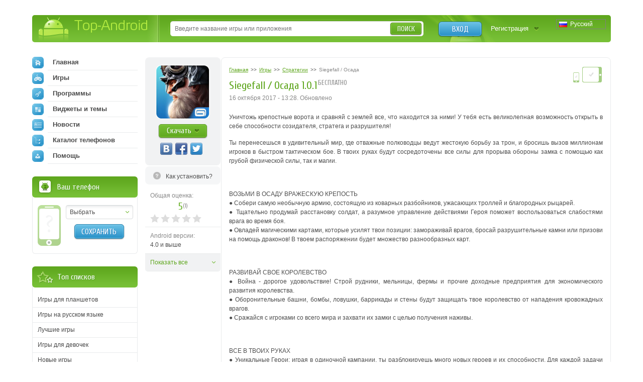

--- FILE ---
content_type: text/html; charset=utf-8
request_url: https://top-android.org/games/8134-siegefall-osada/
body_size: 11593
content:












<!DOCTYPE HTML PUBLIC "-//W3C//DTD HTML 4.01 Transitional//EN" "https://www.w3.org/TR/html4/loose.dtd">
<html>
<head>
  <title>Siegefall / Осада 1.0.1 на андроид скачать</title>
  <!-- HREF links for internationalization -->
  
      <link rel="alternate" hreflang="ru" href="https://top-android.org/games/8134-siegefall-osada/" />
  
      <link rel="alternate" hreflang="en" href="https://top-android.app/games/8134-siegefall-osada/" />
  
      <link rel="alternate" hreflang="de" href="https://top-android.de/games/8134-siegefall-osada/" />
  
      <link rel="alternate" hreflang="es" href="https://top-android.es/games/8134-siegefall-osada/" />
  
      <link rel="alternate" hreflang="id" href="https://top-android.id/games/8134-siegefall-osada/" />
  
      <link rel="alternate" hreflang="zh-hans" href="https://top-android.cn/games/8134-siegefall-osada/" />
  
  <!-- END of HREF links for internationalization -->
  
      <link rel="canonical" href="https://top-android.org/games/8134-siegefall-osada/"/>
  
  
  
  



  <link rel="shortcut icon" href="/favicon.ico" type="image/x-icon"/>
  
    
        <link href="/static/css/site/styles.css" rel="stylesheet" type="text/css" />
	
    
  

<meta name="pushsdk" content="2ecfb7684c8b9a9500f49af49a7f2efe">
<meta name="pushsdk" content="a50f2d28046e61b38d112000f855f843">
<meta name="uffiliates" content="uffiliates">
<script src="/static/js/libs/lazysizes.min.js" async=""></script>




</head>
<body>

<div class="wrapp">
    <!--HEADER-->
    <div id="header" class="bradius">
    	<div class="dright">
        	<!--LOGO-->
        	<div class="dleft">
            	<a href="/" class="hiden logo" title="Скачать бесплатно apk файлы на андроид">
                Top-Android
              </a>
       		</div>
            <!--/LOGO-->
            
                <!--LANGUAGES-->
                

<div class="language-selection">
    
        
            <span class="lang_dropdown" style="background: url('/static/img/languages/ru.png') no-repeat 5px">
                Русский
            </span>
        
    
        
    
        
    
        
    
        
    
        
    
    <ul class="reset languages">
        
            
        
            
                <li class="change-language">
                    <a href="https://top-android.app/games/8134-siegefall-osada/">
                        <span class="change_lang" style="background: url('/static/img/languages/en.png') no-repeat 5px">
                            English
                        </span>
                    </a>
                </li>
            
        
            
                <li class="change-language">
                    <a href="https://top-android.de/games/8134-siegefall-osada/">
                        <span class="change_lang" style="background: url('/static/img/languages/de.png') no-repeat 5px">
                            Deutsch
                        </span>
                    </a>
                </li>
            
        
            
                <li class="change-language">
                    <a href="https://top-android.es/games/8134-siegefall-osada/">
                        <span class="change_lang" style="background: url('/static/img/languages/es.png') no-repeat 5px">
                            español
                        </span>
                    </a>
                </li>
            
        
            
                <li class="change-language">
                    <a href="https://top-android.id/games/8134-siegefall-osada/">
                        <span class="change_lang" style="background: url('/static/img/languages/id.png') no-repeat 5px">
                            Bahasa Indonesia
                        </span>
                    </a>
                </li>
            
        
            
                <li class="change-language">
                    <a href="https://top-android.cn/games/8134-siegefall-osada/">
                        <span class="change_lang" style="background: url('/static/img/languages/zh-hans.png') no-repeat 5px">
                            简体中文
                        </span>
                    </a>
                </li>
            
        
    </ul>
</div>
                <!--/LANGUAGES-->
            <!--LOGIN-->
            <div class="lbox">
                    
                    <a href="/user/login/" class="tlog btnblue">Вход</a>
                    <a href="/user/register/" class="treg">Регистрация</a>
                    
            </div>
            <!--/LOGIN-->
            
            <!--SEARCH-->
            <div class="sbox"><div class="sbl">
                <form action="/search/" id="search-form">
                    <input type="text" x-webkit-speech name="q" id="q" class="sinput" autocomplete="off" 
                        value=""
                     placeholder="Введите название игры или приложения" />
                    <input type="hidden" id="quicksearch-id" />
					<button type="submit" class="sbtn btngreen">Поиск</button>
				</form>
            </div></div>
            <!--/SEARCH-->
            
        </div>
    </div>
    <!--/HEADER-->
    <!--CONTENT-->
	<div id="contain">
    	<div class="rline ">
    		<div class="lcol wwide">
                <div class="mline">
        		    <div class="mside">
                        





<div class="app-full" itemscope itemtype="https://schema.org/MobileApplication">
  <div class="info-lside">
    <div class="app-left-grey" align="center">
      <div class="app-ful-img">
        
          <img src="/media/cache/46/21/4621e293e7ad40bb3834320048e27360.png" alt="Siegefall / Осада" itemprop="image">
        
      </div>
      <div class="app-l-down"><a href="#" onclick="$('html, body').animate({ scrollTop: $('#download-link').offset().top }, 800); return false"
                                 class="btngreen"><b>Скачать</b></a></div>
      <div class="vk-like-wrap">
        <!-- соц. кнопки от share42-->
			<div class="share42init"></div>
		
        
      </div>
    </div>

    
      <span class="toinstall-help">
        <a href="/faq/kak_ustanavlivat_prilozgheniya.html" target="_blank">
          <b>Как установить?</b>
        </a>
      </span>
    
<!--top-android.org - fullstory_after_small_dl_button-->
  
    <ul class="reset">
        
        
        <li id="user-count-title">
          <div class="colorgrey">Общая оценка:</div>
          <div class="text-rating" itemprop="aggregateRating" itemscope itemtype="https://schema.org/AggregateRating">
            <span class="textrate cuprum"><span itemprop="ratingValue" class="rating-val">5</span><span class="votes" title="Проголосовавших: 1">(<span itemprop="reviewCount" class="rating-users">1</span>)</span></span>
            <meta itemprop="worstRating" content="1">
          	<meta itemprop="bestRating" content="5">
          </div>
            <div id="user_rating" class="rating-container"></div>
        </li>

      

      <li><span class="colorgrey">Android версии:</span><br/>4.0 и выше <meta itemprop="operatingSystem" content="Android"></li>

      

      
      <li class="hiden-li"><span class="colorgrey">Категория:</span><br/>
      	<meta itemprop="applicationCategory" content="Игры"/>
        <a href="/games/"  itemprop="applicationCategory">
          Игры
        </a>
          »
        <meta itemprop="applicationSubCategory" content=" Стратегии"/>
        <a href="/games/strategii/" itemprop="applicationSubCategory">
          Стратегии
          </a>
      </li>

      <li class="hiden-li"><span class="colorgrey">Разработчик:</span><br/>Gameloft</li>
      <li class="hiden-li"><span class="colorgrey">Языки:</span><br/>
          
            Русский
          
      </li>
    <li class="hiden-li"><span class="colorgrey">Размер:</span><br/>26,3 MБ</li>
    <li class="hiden-li"><span class="colorgrey">Просмотры:</span><br/>3375</li>
      
      <li class="features-show-hide">
          <a href="#">Показать все</a>
      </li>
      
    </ul>
    <div itemscope itemprop="offers" itemtype="https://schema.org/Offer">
      <meta itemprop="price" content="0.00"/>
      <meta itemprop="priceCurrency" content="RUB" />
    </div>
  </div>
  <div class="info-rside">
    
    <div class="devmark2 rcol">
        <img src="/static//img/phone.png" height="20.8" width="14.4"
          title="Игра работает на смартфонах
                 " class="tiptop" />

        
          <img src="/static//img/tab.png"
            title="Игра работает на планшетах
                   " class="tiptop" />
        
    </div>
    <div class="app-haed">
        
            

<ol class="breadcrumbs" itemscope itemtype="https://schema.org/BreadcrumbList">
  <li itemprop="itemListElement" itemscope
      itemtype="https://schema.org/ListItem">
    <a itemprop="item" href="/">
        <span itemprop="name">Главная</span></a>
    <meta itemprop="position" content="1" />
  </li>
  >>
  <li itemprop="itemListElement" itemscope
      itemtype="https://schema.org/ListItem">
    <a itemprop="item" href="/games/">
      <span itemprop="name">Игры</span></a>
    <meta itemprop="position" content="2" />
  </li>
  >>
  <li itemprop="itemListElement" itemscope
      itemtype="https://schema.org/ListItem">
    <a itemprop="item" href="/games/strategii/">
      <span itemprop="name">Стратегии</span></a>
    <meta itemprop="position" content="3" />
  </li>
  >>
  <li itemprop="itemListElement" itemscope
      itemtype="https://schema.org/ListItem">
    <span class="colorgrey" itemprop="name">Siegefall / Осада</span>
    <meta itemprop="position" content="4" />
  </li>
</ol>
    	
        <div class="app-title"><b class="dtitle cuprum"><h1 itemprop="name">Siegefall / Осада 1.0.1</h1><span class="free-app tiptop cuprum" title="К приложению не требуется скачивать КЭШ">бесплатно</span></b></div>
      <div class="app-date">
          <time>
            

                
                    
                       16 октября 2017 - 13:28.
                       Обновлено
                    
                
                <meta itemprop='datePublished' content="2017-10-16T10:28:42Z">
            
               </time>
        
      </div>
    </div>
    
    
    
    
        <!--span class="appupd t-tip2" title="Добавлена версия:  (особенности через заяпутую)">Обн.<br /> <b>10</b><br /> октября</span-->
    
    
    <meta itemprop="description" content="">
    <div class="dcont text-static">
      <div class="file-desc" align="justify">
        <div>
        <p><span>Уничтожь крепостные ворота и сравняй с землей все, что находится за ними! У тебя есть великолепная возможность открыть в себе способности созидателя, стратега и разрушителя!</span></p>
<p><span><br/></span></p>
<p>Ты перенесешься в удивительный мир, где отважные полководцы ведут жестокую борьбу за трон, и бросишь вызов миллионам игроков в быстром тактическом бое. В твоих руках будут сосредоточены все силы для прорыва обороны замка с помощью как грубой физической силы, так и магии.</p>
<p> </p>
<p>ВОЗЬМИ В ОСАДУ ВРАЖЕСКУЮ КРЕПОСТЬ<br/>● Собери самую необычную армию, состоящую из коварных разбойников, ужасающих троллей и благородных рыцарей.<br/>● Тщательно продумай расстановку солдат, а разумное управление действиями Героя поможет воспользоваться слабостями врага во время боя.<br/>● Овладей магическими картами, которые усилят твои позиции: замораживай врагов, бросай разрушительные камни или призови на помощь драконов! В твоем распоряжении будет множество разнообразных карт.</p>
<p> </p>
<p>РАЗВИВАЙ СВОЕ КОРОЛЕВСТВО<br/>● Война - дорогое удовольствие! Строй рудники, мельницы, фермы и прочие доходные предприятия для экономического развития королевства.<br/>● Оборонительные башни, бомбы, ловушки, баррикады и стены будут защищать твое королевство от нападения кровожадных врагов.<br/>● Сражайся с игроками со всего мира и захвати их замки с целью получения наживы.</p>
<p> </p>
<p>ВСЕ В ТВОИХ РУКАХ<br/>● Уникальные Герои: играя в одиночной кампании, ты разблокируешь много новых героев и их способности. Для каждой задачи выбирай подходящего героя!<br/>● Ты станешь непосредственным участником эпических сражений и без труда распознаешь свои отряды и постройки во дворе замка благодаря превосходной стилизованной графике. Последнюю версию стратегии Siegefall / Осада на андроид скачать.</p>
        </div>
        
      </div>
    </div>
    

    

	

    
    <div class="app-fea">
      <span class="lcol colorgrey">Особенности: </span>
      
        <a href="" class="lcol">Online</a>
      
        <a href="" class="lcol">Мультиплеер</a>
      
        <a href="" class="lcol">Донат</a>
      
    </div>
    


    
    
    <div class="screen-slider">
      <div class="swiper-container">
        <div class="swiper-wrapper">
          
          <div class="swiper-slide"><a href="/media/screenshots/11_14_58_41_139478638_730116.jpg" class="thumbs" rel="screens"> <img itemprop="screenshot" src="/media/cache/45/79/45795e5ffc5453a0a7cdfcc48bfaafe7.jpg" width="145" height="104"> </a> </div>
          
          <div class="swiper-slide"><a href="/media/screenshots/11_14_58_41_365566742_7065322.jpg" class="thumbs" rel="screens"> <img itemprop="screenshot" src="/media/cache/0e/cc/0ecc563c5456fad041efa78f76aac31c.jpg" width="145" height="104"> </a> </div>
          
          <div class="swiper-slide"><a href="/media/screenshots/11_14_58_41_27341875_8983654.jpg" class="thumbs" rel="screens"> <img itemprop="screenshot" src="/media/cache/8b/c2/8bc2d627228cfa41d6bcdeccde526605.jpg" width="145" height="104"> </a> </div>
          
          <div class="swiper-slide"><a href="/media/screenshots/11_14_58_41_275179249_5285123.jpg" class="thumbs" rel="screens"> <img itemprop="screenshot" src="/media/cache/67/05/6705b159ea319b97a4849ab85980ce3e.jpg" width="145" height="104"> </a> </div>
          
          <div class="swiper-slide"><a href="/media/screenshots/11_14_58_41_50851070_1906050.jpg" class="thumbs" rel="screens"> <img itemprop="screenshot" src="/media/cache/6f/37/6f37a13d922421d9f857b79deadc3c92.jpg" width="145" height="104"> </a> </div>
          
        </div>
      </div>
      <div class="swiper-button-next2"></div>
      <div class="swiper-button-prev2"></div>
    </div>
    

	

	<!--top-android.org - fullstory_after_screenshots-->

	




  </div>
  <div class="clr"></div>
  

</div>


    
    

	



<a name="download" id="download-link"></a>
<div class="app-download">
    <div class="dtop">
  <div class="heading">
    <h2 class="dtitle cuprum">Скачать Siegefall / Осада на андроид</h2>
  </div>
    </div>

  
    


<div class="down-line" style="">
  <div class="dlline">
    
      <a href="/games/8134-siegefall-osada/download-filelocal-39466" class="onclick-download-ads app-btn cuprum" title="Скачать apk файл, размером 26,3 MБ" >
        <b class="btntext">Скачать</b>
        <span class="lcol">26,3 MБ</span>
        <span class="rcol">(apk)</span>
    
    </a>
    
  </div>
  <div class="drline">
    <ul class="reset lcol">
      <!-- <li>Добавили: <b>11 июля 2015</b></li> -->
      <li>Версия игры: <b>1.0.1</b></li>
      <li>Скачали: 2181</li>
    </ul>
    <ul class="reset rcol appdown-tags">
        
            <li><a href="javascript:void(0)" class="app-tag" rel="apptagdesc-39466-1">
              Полная
            </a>
            <div class="window4" id="apptagdesc-39466-1">
                <div class="popup">
                    <div class="heading">
                        <b class="dtitle cuprum">Описание типа</b>
                        <a href="#" class="popclose poplink-close5" title="Закрыть"><img src="/static/img/spacer.gif" alt="Закрыть"></a>
                    </div>
                    <div class="dcont3">
                        <p>Рекомендуем этот вариант.</p>
                    </div>
                </div>
            </div></li>
          
    </ul>
  </div>
  <div class="clr"></div>
  
  <div class="drl-b down-text" style="padding: 0"
  id="dshoint_internal39466">
    <div id="dt-2-internal39466" class="dt-2" onclick="addClassByClick('internal39466')">
    
      
        
          
            
                
                    Скачать стратегию Siegefall / Осада от Gameloft бесплатно …
                    
                        <span class="dshow" id="dshow-internal39466">Показать полностью ...</span>
                    
                
            
          
      
    
    </div>
    <div class="dt-1" id="dt-1-internal39466" style="display:none;">
        <div class="tor-full" id="tor-full39466">
            
            
                Скачать стратегию Siegefall / Осада от Gameloft бесплатно на андроид.
            
      </div>
    </div>
  </div>
  
  
</div>
<hr />

  

<!-- вывод внешних ссылок для не авторизированных   -->
</div>





















  

<div class="combox">

    
    <ul class="reset comtabs">
      <li class="tab tabsite active"><span>Комментарии <span>из сайта</span> </span></li>
    </ul>
    

 

    

  <div class="tabbox boxsite visible">

	
	  <div class="baseform addcom">
		<div class="heading">
		  <b class="dtitle cuprum">Добавление комментария</b>
		</div>
		<div class="alert">
		  Зарегистрируйтесь, чтобы оставить комментарий
		</div>
	  </div>
	
    <div class="comments-container">
        <div class="spinner"></div>

    
      
    

    
    </div>

      

  </div>

  

</div>


                    </div>
                    <div class="lside">
                        <div class="naviblock">
                            




<ul class="reset">
    <li>
        
        <a href="/"><span class="navimg ic-home"></span>Главная</a>
        
    </li>
    
    <li>
        <a href="/games/">
            <span class="navimg ic-game"></span>
            Игры
            
        </a>
        
    </li>
    
    <li>
        <a href="/programs/">
            <span class="navimg ic-prog"></span>
            Программы
            
        </a>
        
    </li>
    
    <li>
        <a href="/themes/">
            <span class="navimg ic-theme"></span>
            Виджеты и темы
            
        </a>
        
    </li>
    
    <li>
        <a href="/news/">
            <span class="navimg ic-news"></span>
            Новости
            
        </a>
    </li>
    <li>
        
        <a href="/devices/">
            <span class="navimg ic-cat"></span>
            Каталог телефонов
            
        </a>
    </li>
    <li>
        <a href="/faq/">
            <span class="navimg ic-user"></span>
            Помощь
            
        </a>
    </li>
</ul>

                        </div>
                        
                        <div class="block bphone">
                            







<div class="dtop">
  <b class="dtitle">Ваш телефон</b>
</div>
<div class="dcont">
  <img src="/static/img/defphone.png" alt="Телефон не выбран" class="defphone device-img device-img-small nofone"/>
  

  <div class="lcol" align="center">
    <div class="select-wrapper phone-brand">
    <select id="id_company" class="f_select">
      <option value="">Выбрать</option>
    </select>
    </div>
    <div class="phone-model">
      <select id="id_model" class="f_select">
    </select>
    </div>
    <button type="submit" id="phone_save" class="app-sbtn btnblue phone_save" style="margin-top: 10px">
      Сохранить
    </button>
  </div>
  <div class="clr"></div>
</div>



                        </div>
                            <!-- Top of lists -->
                            




  



  <div class="block top-spis">
    <div class="dtop">
        <b class="dtitle">Топ списков</b>
    </div>
    <div class="dcont">
        <ul class="reset">

          
              <li>
                  <a href="/lists/igry-dlja-planshetov/">
                    Игры для планшетов
                  </a>
              </li>
            
          
              <li>
                  <a href="/lists/igry-na-russkom-jazyke/">
                    Игры на русском языке
                  </a>
              </li>
            
          
              <li>
                  <a href="/lists/best-games/">
                    Лучшие игры
                  </a>
              </li>
            
          
              <li>
                  <a href="/lists/igry-dlya-devochek/">
                    Игры для девочек
                  </a>
              </li>
            
          
              <li>
                  <a href="/lists/new-games/">
                    Новые игры
                  </a>
              </li>
            
          
              <li>
                  <a href="/lists/igry-na-dvoih-po-blyutuz/">
                    Игры на двоих
                  </a>
              </li>
            
                </ul>
                <ul class="reset" id="sliding-b">
            
          
              <li>
                  <a href="/lists/hd-games/">
                    HD игры
                  </a>
              </li>
            
          
              <li>
                  <a href="/lists/3d-games/">
                    3d игры
                  </a>
              </li>
            
          
              <li>
                  <a href="/lists/online-games/">
                    Онлайн игры
                  </a>
              </li>
            
          
              <li>
                  <a href="/lists/zombie-games/">
                    Игры про зомби
                  </a>
              </li>
            
          
              <li>
                  <a href="/lists/igri-dlya-malchikov/">
                    Игры для мальчиков
                  </a>
              </li>
            
          
            </ul>
      
          <a href="javascript:void(0)" class="sliding" rel="#sliding-b">
              Показать весь список
          </a>
      
    </div>
  </div>


                        
                            <!-- Recommended -->
                            





    




  






                        
                        
                        


<div class="block top-free brecom">
    <div class="dtop"><b class="dtitle">Лучшее</b></div>
    <div class="dcont">
        <ul class="reset">

            <li>
                <a href="/games/100-minecraft/">

                    <span class="app-title">Minecraft 1.14.0.9</span>

                </a>
            </li>

            <li>
                <a href="/programs/68-vkontakte/">

                    <span class="app-title">Вконтакте 5.46</span>

                </a>
            </li>

            <li>
                <a href="/programs/8625-luckypatcher-by-chelpus/">

                    <span class="app-title">Lucky Patcher 8.5.7</span>

                </a>
            </li>

            <li>
                <a href="/programs/1686-vk-mp3-mod/">

                    <span class="app-title">VK mp3 mod 93/655</span>

                </a>
            </li>

            <li>
                <a href="/games/2299-terraria/">

                    <span class="app-title">Terraria 1.3.0.7.4</span>

                </a>
            </li>

            <li>
                <a href="/programs/8823-vk-coffee/">

                    <span class="app-title">VK Coffee 7.91</span>

                </a>
            </li>

            <li>
                <a href="/games/8643-grand-theft-auto-san-andreas/">

                    <span class="app-title">GTA San Andreas 2.00</span>

                </a>
            </li>
        </ul>
        <ul class="reset" id="sliding-a">


            <li>
                <a href="/programs/4417-vkontakte-kate-mobile/">

                    <span class="app-title">Kate Mobile 53.3</span>

                </a>
            </li>

            <li>
                <a href="/games/2729-ugaday-pokemona/">

                    <span class="app-title">Pokemon GO 0.157.1</span>

                </a>
            </li>

            <li>
                <a href="/programs/8599-freedom/">

                    <span class="app-title">Freedom 1.8.4</span>

                </a>
            </li>

            <li>
                <a href="/programs/8663-google-play-market/">

                    <span class="app-title">Google Play Маркет 17.9.17</span>

                </a>
            </li>

            <li>
                <a href="/programs/8613-vk-app/">

                    <span class="app-title">VK App 4.0</span>

                </a>
            </li>

            <li>
                <a href="/games/1008-the-sims-freeplay/">

                    <span class="app-title">Sims 5.47.1</span>

                </a>
            </li>

            <li>
                <a href="/games/7202-shadow-fight-2/">

                    <span class="app-title">Shadow Fight 2 2.0.4</span>

                </a>
            </li>

            <li>
                <a href="/games/9540-last-day-on-earth/">

                    <span class="app-title">Last Day on Earth: Survival 1.14.4</span>

                </a>
            </li>

            <li>
                <a href="/games/2367-govoryawaya-andjela/">

                    <span class="app-title">Моя Говорящая Анджела 4.4.2.451</span>

                </a>
            </li>

            <li>
                <a href="/games/1015-subway-surfers/">

                    <span class="app-title">Subway Surfers 1.113</span>

                </a>
            </li>

            <li>
                <a href="/games/9433-dream-league-soccer/">

                    <span class="app-title">Dream League Soccer 6.13</span>

                </a>
            </li>

            <li>
                <a href="/games/6855-geometry-dash-lite/">

                    <span class="app-title">Geometry Dash 2.10</span>

                </a>
            </li>

            <li>
                <a href="/games/1318-hungry-shark-evolution/">

                    <span class="app-title">Hungry Shark Evolution 7.0</span>

                </a>
            </li>
        </ul>

        <a href="javascript:void(0)" class="sliding" rel="#sliding-a">
            раскрыть
        </a>

    </div>
</div>

                        
                    </div>
                </div>
            </div>
            <div class="clr"></div>
        </div>
    </div>
    <!--/CONTENT-->



    


    
        







<div id="dialog-device" title="Ваше устройство">
  <div class="center colorgrey" style="font-size:.9em;">Выберите Ваше устройство, и мы подскажем вам, что лучше скачать!</div>
  <div class="device-form">
    <div class="phone-xs-pic">
      <img src="" alt="Телефон не выбран" class="device-img device-img-middle"/>
    </div>
    <span class="label2 colorgrey label2-up">Производитель:</span>
    <div class="inputline">
      <div class="select-wrapper phone-brand">
        <select id="id_company_popup" name="company" class="f_select">
            <option value="">Выбор производителя</option>
        </select>
      </div>

    </div>
    <div class="wrap-phone-model" style="display: none;">
    <span class="label2 colorgrey">Модель:</span>
    <div class="inputline phone-model">
      <div class="select-wrapper">
          <select id="id_model_popup" name="model" class="f_select">
            <option value="">Выбор модели</option>
          </select>
      </div>
    </div>
    </div>

    <div class="inputline"> <span class="label2">&nbsp;</span>
      <button name="" type="submit" class="btngreen phone_save" id="phone_save_popup">Сохранить</button>
    </div>
    <div class="clr"></div>
  </div>
</div>

    


</div>
<!--FOOTER-->
<div id="footer">
    <div class="wrapp">
    	<div class="lcol">
        	<!--COPYRIGHTS-->
    		<p class="copy">© 2025 <a href="/" title="android
    		market">Top-Android.org</a> - последние официальные apk файлы для андроид устройств: смартфонов, мобильных телефонов, планшетов</p>
            <!--/COPYRIGHTS-->
            <!--FOOTERMENU-->
            <noindex>
        	<p class="footmenu">
              <a href="/contacts/"><b>Обратная связь</b></a>
              <a href="/faq.html"><b>FAQ</b></a>
			  <a href="https://vk.com/topandroid_org"><b>ВК</b></a>
			  <a href="https://www.facebook.com/topandroidorg"><b>FaceBook</b></a>
			  <a href="https://twitter.com/org_android"><b>Twitter</b></a>
			  <a href="https://www.instagram.com/top_android_site/"><b>Instagram</b></a>
			  <a href="https://www.youtube.com/channel/UCgzFEpyckks8cJUXum2Khiw/"><b>Youtube</b></a>
			  <a href="https://zen.yandex.ru/id/5e68c9739f72e245cdd00daa"><b>Дзен</b></a>
              <a href="/polzovatelskoe-soglashenie.html"><b>Пользовательское соглашение</b></a>
              <a href="/privacy-policy.html"><b>Политика конфиденциальности</b></a>
              <a href="/pravoobladatelyam.html"><b>Правообладателям</b></a>
			
			</p>
            </noindex>
            <!--/FOOTERMENU-->
        </div>
        <!--HITS-->
        <noindex>
        <ul class="hits reset">
        	<li><script type="text/javascript"><!--
            document.write("<a href='https://www.liveinternet.ru/click' "+
                    "target=_blank><img src='//counter.yadro.ru/hit?t44.14;r"+
                    escape(document.referrer)+((typeof(screen)=="undefined")?"":
                    ";s"+screen.width+"*"+screen.height+"*"+(screen.colorDepth?
                            screen.colorDepth:screen.pixelDepth))+";u"+escape(document.URL)+
                    ";"+Math.random()+
                    "' alt='' title='LiveInternet' "+
                    "border='0' width='31' height='31'><\/a>")
            //--></script></li>
        </ul>
        </noindex>
        <!--/HITS-->
    </div>
</div>
<!--/FOOTER-->

	<link href="/static/css/site/all.css" rel="stylesheet" type="text/css" />
    <link href="/static/css/libs/swiper.min.css" rel="stylesheet" type="text/css">
  


<script type="text/javascript" src="https://ajax.googleapis.com/ajax/libs/jquery/1.7.1/jquery.min.js"></script>
<script type="text/javascript" src="https://ajax.googleapis.com/ajax/libs/jqueryui/1.10.2/jquery-ui.min.js"></script>


    <script src="/jsreverse/" type="text/javascript"></script>
    <script src="/jsi18n/"></script>
	<script type="text/javascript" src="/static/agon_ratings/js/rating.js"></script>
	<script type="text/javascript" src="/static/js/libs/all.js"></script>
    <script type="text/javascript" src="/static/js/site/script.js"></script>
    <script src="/static/js/libs/swiper.min.js"></script>
  
  

  <script type="text/javascript" src="/static/js/site/view.js"></script>
  <script type="text/javascript" src="/static/js/libs/share42.js"></script>
  <script type="text/javascript">
			var swiper = new Swiper('.swiper-container', {
			pagination: '.swiper-pagination',
			slidesPerView: 3,
			paginationClickable: true,
			spaceBetween: 0,
			paginationClickable: true,
			nextButton: '.swiper-button-next2',
			prevButton: '.swiper-button-prev2',
			breakpoints: {
				1200: {
					slidesPerView: 'auto',
					spaceBetween: 5,
					}
				}
			});
		</script>
    <script type="text/javascript">
  $(document).ready(function () {
    $(function() {
        // Assumptions:
        // 1. you have a div with the id of "user_rating" where you want the stars to go
        // 2. you have a container with the class .overall_rating where the new average rating will go
        var show_cancel = false;
        if ("") {
            show_cancel = true;
        }
        $("#user_rating").raty({
            start: "0",
            click: function(score, evt) {
                var current_rating = 0;
                if (score != null) {
                    current_rating = score;
                }

                $.ajax({
                    url: "/ratings/38/8134/rate/",
                    type: "POST",
                    data: {
                        "rating": current_rating,
                        "category": "score"
                    },
                    statusCode: {
                        403: function(jqXHR, textStatus, errorThrown) {
                            // Invalid rating was posted or invalid category was sent
                            alert(jqXHR.responseText);
                        },
                        200: function(data, textStatus, jqXHR) {
                            
                                // For new design
                                $(".text-rating .rating-val,.overall_rating .rating-val").text(data["overall_rating"]);
                                var userCount = "1";
                                if (data["users"] !== undefined) {
                                    userCount = data["users"];
                                }
                                userCountTitle = data["user_count_title"];
                                $("#user-count-title .textrate .votes").attr("title", userCountTitle);
                                $(".text-rating .rating-users,.overall_rating .rating-users").text(userCount);
                            
                        }
                    }
                });
            },
            cancel: show_cancel,
            cancelHint:     "Отменить оценку!",
            hintList:       "Плохо,Приемлемо,Средне,Хорошо,Отлично".split(","),
            starOff:        "custom-star-off.svg",
            starOn:         "custom-star-on.svg",
            path: "/static/agon_ratings/img/"
        });
    });
  });
</script>

    


    
    <script type="application/ld+json">
	{
		"@context": "https://schema.org",
		"@type": "WebSite",
		"url": "https://top-android.org",
		"name": "top-android.org",
		"potentialAction": {
		  "@type": "SearchAction",
		  "target": "https://top-android.org/search/?q={query_string}",
		  "query-input": "required name=query_string"
		}
	}
	</script>

	<!-- Yandex.Metrika counter -->
	<script type="text/javascript" > (function (d, w, c) { (w[c] = w[c] || []).push(function() { try { w.yaCounter18047839 = new Ya.Metrika({ id:18047839, clickmap:true, trackLinks:true, accurateTrackBounce:true }); } catch(e) { } }); var n = d.getElementsByTagName("script")[0], s = d.createElement("script"), f = function () { n.parentNode.insertBefore(s, n); }; s.type = "text/javascript"; s.async = true; s.src = "https://cdn.jsdelivr.net/npm/yandex-metrica-watch/watch.js"; if (w.opera == "[object Opera]") { d.addEventListener("DOMContentLoaded", f, false); } else { f(); } })(document, window, "yandex_metrika_callbacks"); </script> <noscript><div><img src="https://mc.yandex.ru/watch/18047839" style="position:absolute; left:-9999px;" alt="" /></div></noscript>
	<!-- /Yandex.Metrika counter -->


</body>
</html>


--- FILE ---
content_type: application/javascript
request_url: https://top-android.org/jsreverse/
body_size: 27904
content:
this.Urls=(function(){"use strict";var data={"urls":[["admin:admin_do_import_queue",[["admin/application/downloader/import_queue/",[]]]],["admin:admin_do_start_queue",[["admin/application/downloader/start_queue/",[]]]],["admin:admin_logentry_add",[["admin/admin/logentry/add/",[]]]],["admin:admin_logentry_change",[["admin/admin/logentry/%(object_id)s/change/",["object_id"]]]],["admin:admin_logentry_changelist",[["admin/admin/logentry/",[]]]],["admin:admin_logentry_delete",[["admin/admin/logentry/%(object_id)s/delete/",["object_id"]]]],["admin:admin_logentry_history",[["admin/admin/logentry/%(object_id)s/history/",["object_id"]]]],["admin:app_list",[["admin/%(app_label)s/",["app_label"]]]],["admin:application_accelerator_add",[["admin/application/accelerator/add/",[]]]],["admin:application_accelerator_change",[["admin/application/accelerator/%(object_id)s/change/",["object_id"]]]],["admin:application_accelerator_changelist",[["admin/application/accelerator/",[]]]],["admin:application_accelerator_delete",[["admin/application/accelerator/%(object_id)s/delete/",["object_id"]]]],["admin:application_accelerator_history",[["admin/application/accelerator/%(object_id)s/history/",["object_id"]]]],["admin:application_application_add",[["admin/application/application/add/",[]]]],["admin:application_application_change",[["admin/application/application/%(object_id)s/change/",["object_id"]]]],["admin:application_application_changelist",[["admin/application/application/",[]]]],["admin:application_application_delete",[["admin/application/application/%(object_id)s/delete/",["object_id"]]]],["admin:application_application_history",[["admin/application/application/%(object_id)s/history/",["object_id"]]]],["admin:application_architecture_add",[["admin/application/architecture/add/",[]]]],["admin:application_architecture_change",[["admin/application/architecture/%(object_id)s/change/",["object_id"]]]],["admin:application_architecture_changelist",[["admin/application/architecture/",[]]]],["admin:application_architecture_delete",[["admin/application/architecture/%(object_id)s/delete/",["object_id"]]]],["admin:application_architecture_history",[["admin/application/architecture/%(object_id)s/history/",["object_id"]]]],["admin:application_category_add",[["admin/application/category/add/",[]]]],["admin:application_category_change",[["admin/application/category/%(object_id)s/change/",["object_id"]]]],["admin:application_category_changelist",[["admin/application/category/",[]]]],["admin:application_category_delete",[["admin/application/category/%(object_id)s/delete/",["object_id"]]]],["admin:application_category_history",[["admin/application/category/%(object_id)s/history/",["object_id"]]]],["admin:application_company_add",[["admin/application/company/add/",[]]]],["admin:application_company_change",[["admin/application/company/%(object_id)s/change/",["object_id"]]]],["admin:application_company_changelist",[["admin/application/company/",[]]]],["admin:application_company_delete",[["admin/application/company/%(object_id)s/delete/",["object_id"]]]],["admin:application_company_history",[["admin/application/company/%(object_id)s/history/",["object_id"]]]],["admin:application_companyroot_add",[["admin/application/companyroot/add/",[]]]],["admin:application_companyroot_change",[["admin/application/companyroot/%(object_id)s/change/",["object_id"]]]],["admin:application_companyroot_changelist",[["admin/application/companyroot/",[]]]],["admin:application_companyroot_delete",[["admin/application/companyroot/%(object_id)s/delete/",["object_id"]]]],["admin:application_companyroot_history",[["admin/application/companyroot/%(object_id)s/history/",["object_id"]]]],["admin:application_developer_add",[["admin/application/developer/add/",[]]]],["admin:application_developer_change",[["admin/application/developer/%(object_id)s/change/",["object_id"]]]],["admin:application_developer_changelist",[["admin/application/developer/",[]]]],["admin:application_developer_delete",[["admin/application/developer/%(object_id)s/delete/",["object_id"]]]],["admin:application_developer_history",[["admin/application/developer/%(object_id)s/history/",["object_id"]]]],["admin:application_device_add",[["admin/application/device/add/",[]]]],["admin:application_device_change",[["admin/application/device/%(object_id)s/change/",["object_id"]]]],["admin:application_device_changelist",[["admin/application/device/",[]]]],["admin:application_device_delete",[["admin/application/device/%(object_id)s/delete/",["object_id"]]]],["admin:application_device_history",[["admin/application/device/%(object_id)s/history/",["object_id"]]]],["admin:application_downloader_add",[["admin/application/downloader/add/",[]]]],["admin:application_downloader_change",[["admin/application/downloader/%(object_id)s/change/",["object_id"]]]],["admin:application_downloader_changelist",[["admin/application/downloader/",[]]]],["admin:application_downloader_delete",[["admin/application/downloader/%(object_id)s/delete/",["object_id"]]]],["admin:application_downloader_history",[["admin/application/downloader/%(object_id)s/history/",["object_id"]]]],["admin:application_filter_add",[["admin/application/filter/add/",[]]]],["admin:application_filter_change",[["admin/application/filter/%(object_id)s/change/",["object_id"]]]],["admin:application_filter_changelist",[["admin/application/filter/",[]]]],["admin:application_filter_delete",[["admin/application/filter/%(object_id)s/delete/",["object_id"]]]],["admin:application_filter_history",[["admin/application/filter/%(object_id)s/history/",["object_id"]]]],["admin:application_format_add",[["admin/application/format/add/",[]]]],["admin:application_format_change",[["admin/application/format/%(object_id)s/change/",["object_id"]]]],["admin:application_format_changelist",[["admin/application/format/",[]]]],["admin:application_format_delete",[["admin/application/format/%(object_id)s/delete/",["object_id"]]]],["admin:application_format_history",[["admin/application/format/%(object_id)s/history/",["object_id"]]]],["admin:application_language_add",[["admin/application/language/add/",[]]]],["admin:application_language_change",[["admin/application/language/%(object_id)s/change/",["object_id"]]]],["admin:application_language_changelist",[["admin/application/language/",[]]]],["admin:application_language_delete",[["admin/application/language/%(object_id)s/delete/",["object_id"]]]],["admin:application_language_history",[["admin/application/language/%(object_id)s/history/",["object_id"]]]],["admin:application_list_add",[["admin/application/list/add/",[]]]],["admin:application_list_change",[["admin/application/list/%(object_id)s/change/",["object_id"]]]],["admin:application_list_changelist",[["admin/application/list/",[]]]],["admin:application_list_delete",[["admin/application/list/%(object_id)s/delete/",["object_id"]]]],["admin:application_list_history",[["admin/application/list/%(object_id)s/history/",["object_id"]]]],["admin:application_partition_add",[["admin/application/partition/add/",[]]]],["admin:application_partition_change",[["admin/application/partition/%(object_id)s/change/",["object_id"]]]],["admin:application_partition_changelist",[["admin/application/partition/",[]]]],["admin:application_partition_delete",[["admin/application/partition/%(object_id)s/delete/",["object_id"]]]],["admin:application_partition_history",[["admin/application/partition/%(object_id)s/history/",["object_id"]]]],["admin:application_type_add",[["admin/application/type/add/",[]]]],["admin:application_type_change",[["admin/application/type/%(object_id)s/change/",["object_id"]]]],["admin:application_type_changelist",[["admin/application/type/",[]]]],["admin:application_type_delete",[["admin/application/type/%(object_id)s/delete/",["object_id"]]]],["admin:application_type_history",[["admin/application/type/%(object_id)s/history/",["object_id"]]]],["admin:application_version_add",[["admin/application/version/add/",[]]]],["admin:application_version_change",[["admin/application/version/%(object_id)s/change/",["object_id"]]]],["admin:application_version_changelist",[["admin/application/version/",[]]]],["admin:application_version_delete",[["admin/application/version/%(object_id)s/delete/",["object_id"]]]],["admin:application_version_history",[["admin/application/version/%(object_id)s/history/",["object_id"]]]],["admin:auth_group_add",[["admin/auth/group/add/",[]]]],["admin:auth_group_change",[["admin/auth/group/%(object_id)s/change/",["object_id"]]]],["admin:auth_group_changelist",[["admin/auth/group/",[]]]],["admin:auth_group_delete",[["admin/auth/group/%(object_id)s/delete/",["object_id"]]]],["admin:auth_group_history",[["admin/auth/group/%(object_id)s/history/",["object_id"]]]],["admin:auth_user_add",[["admin/auth/user/add/",[]]]],["admin:auth_user_change",[["admin/auth/user/%(object_id)s/change/",["object_id"]]]],["admin:auth_user_changelist",[["admin/auth/user/",[]]]],["admin:auth_user_delete",[["admin/auth/user/%(object_id)s/delete/",["object_id"]]]],["admin:auth_user_history",[["admin/auth/user/%(object_id)s/history/",["object_id"]]]],["admin:auth_user_password_change",[["admin/auth/user/%(id)s/password/",["id"]]]],["admin:autocomplete",[["admin/autocomplete/",[]]]],["admin:banners_banner_add",[["admin/banners/banner/add/",[]]]],["admin:banners_banner_change",[["admin/banners/banner/%(object_id)s/change/",["object_id"]]]],["admin:banners_banner_changelist",[["admin/banners/banner/",[]]]],["admin:banners_banner_delete",[["admin/banners/banner/%(object_id)s/delete/",["object_id"]]]],["admin:banners_banner_history",[["admin/banners/banner/%(object_id)s/history/",["object_id"]]]],["admin:banners_placement_add",[["admin/banners/placement/add/",[]]]],["admin:banners_placement_change",[["admin/banners/placement/%(object_id)s/change/",["object_id"]]]],["admin:banners_placement_changelist",[["admin/banners/placement/",[]]]],["admin:banners_placement_delete",[["admin/banners/placement/%(object_id)s/delete/",["object_id"]]]],["admin:banners_placement_history",[["admin/banners/placement/%(object_id)s/history/",["object_id"]]]],["admin:banners_zone_add",[["admin/banners/zone/add/",[]]]],["admin:banners_zone_change",[["admin/banners/zone/%(object_id)s/change/",["object_id"]]]],["admin:banners_zone_changelist",[["admin/banners/zone/",[]]]],["admin:banners_zone_delete",[["admin/banners/zone/%(object_id)s/delete/",["object_id"]]]],["admin:banners_zone_history",[["admin/banners/zone/%(object_id)s/history/",["object_id"]]]],["admin:contacts_contact_add",[["admin/contacts/contact/add/",[]]]],["admin:contacts_contact_change",[["admin/contacts/contact/%(object_id)s/change/",["object_id"]]]],["admin:contacts_contact_changelist",[["admin/contacts/contact/",[]]]],["admin:contacts_contact_delete",[["admin/contacts/contact/%(object_id)s/delete/",["object_id"]]]],["admin:contacts_contact_history",[["admin/contacts/contact/%(object_id)s/history/",["object_id"]]]],["admin:content_content_add",[["admin/content/content/add/",[]]]],["admin:content_content_change",[["admin/content/content/%(object_id)s/change/",["object_id"]]]],["admin:content_content_changelist",[["admin/content/content/",[]]]],["admin:content_content_delete",[["admin/content/content/%(object_id)s/delete/",["object_id"]]]],["admin:content_content_history",[["admin/content/content/%(object_id)s/history/",["object_id"]]]],["admin:content_faq_add",[["admin/content/faq/add/",[]]]],["admin:content_faq_change",[["admin/content/faq/%(object_id)s/change/",["object_id"]]]],["admin:content_faq_changelist",[["admin/content/faq/",[]]]],["admin:content_faq_delete",[["admin/content/faq/%(object_id)s/delete/",["object_id"]]]],["admin:content_faq_history",[["admin/content/faq/%(object_id)s/history/",["object_id"]]]],["admin:content_feedback_add",[["admin/content/feedback/add/",[]]]],["admin:content_feedback_change",[["admin/content/feedback/%(object_id)s/change/",["object_id"]]]],["admin:content_feedback_changelist",[["admin/content/feedback/",[]]]],["admin:content_feedback_delete",[["admin/content/feedback/%(object_id)s/delete/",["object_id"]]]],["admin:content_feedback_history",[["admin/content/feedback/%(object_id)s/history/",["object_id"]]]],["admin:content_news_add",[["admin/content/news/add/",[]]]],["admin:content_news_change",[["admin/content/news/%(object_id)s/change/",["object_id"]]]],["admin:content_news_changelist",[["admin/content/news/",[]]]],["admin:content_news_delete",[["admin/content/news/%(object_id)s/delete/",["object_id"]]]],["admin:content_news_history",[["admin/content/news/%(object_id)s/history/",["object_id"]]]],["admin:content_staticcontent_add",[["admin/content/staticcontent/add/",[]]]],["admin:content_staticcontent_change",[["admin/content/staticcontent/%(object_id)s/change/",["object_id"]]]],["admin:content_staticcontent_changelist",[["admin/content/staticcontent/",[]]]],["admin:content_staticcontent_delete",[["admin/content/staticcontent/%(object_id)s/delete/",["object_id"]]]],["admin:content_staticcontent_history",[["admin/content/staticcontent/%(object_id)s/history/",["object_id"]]]],["admin:django_comments_comment_add",[["admin/django_comments/comment/add/",[]]]],["admin:django_comments_comment_change",[["admin/django_comments/comment/%(object_id)s/change/",["object_id"]]]],["admin:django_comments_comment_changelist",[["admin/django_comments/comment/",[]]]],["admin:django_comments_comment_delete",[["admin/django_comments/comment/%(object_id)s/delete/",["object_id"]]]],["admin:django_comments_comment_history",[["admin/django_comments/comment/%(object_id)s/history/",["object_id"]]]],["admin:index",[["admin/",[]]]],["admin:internationalization_yandexapikey_add",[["admin/internationalization/yandexapikey/add/",[]]]],["admin:internationalization_yandexapikey_change",[["admin/internationalization/yandexapikey/%(object_id)s/change/",["object_id"]]]],["admin:internationalization_yandexapikey_changelist",[["admin/internationalization/yandexapikey/",[]]]],["admin:internationalization_yandexapikey_delete",[["admin/internationalization/yandexapikey/%(object_id)s/delete/",["object_id"]]]],["admin:internationalization_yandexapikey_history",[["admin/internationalization/yandexapikey/%(object_id)s/history/",["object_id"]]]],["admin:jsi18n",[["admin/jsi18n/",[]]]],["admin:login",[["admin/login/",[]]]],["admin:logout",[["admin/logout/",[]]]],["admin:password_change",[["admin/password_change/",[]]]],["admin:password_change_done",[["admin/password_change/done/",[]]]],["admin:redirects_redirect_add",[["admin/redirects/redirect/add/",[]]]],["admin:redirects_redirect_change",[["admin/redirects/redirect/%(object_id)s/change/",["object_id"]]]],["admin:redirects_redirect_changelist",[["admin/redirects/redirect/",[]]]],["admin:redirects_redirect_delete",[["admin/redirects/redirect/%(object_id)s/delete/",["object_id"]]]],["admin:redirects_redirect_history",[["admin/redirects/redirect/%(object_id)s/history/",["object_id"]]]],["admin:registration_registrationprofile_add",[["admin/registration/registrationprofile/add/",[]]]],["admin:registration_registrationprofile_change",[["admin/registration/registrationprofile/%(object_id)s/change/",["object_id"]]]],["admin:registration_registrationprofile_changelist",[["admin/registration/registrationprofile/",[]]]],["admin:registration_registrationprofile_delete",[["admin/registration/registrationprofile/%(object_id)s/delete/",["object_id"]]]],["admin:registration_registrationprofile_history",[["admin/registration/registrationprofile/%(object_id)s/history/",["object_id"]]]],["admin:site_config_siteconfig_add",[["admin/site_config/siteconfig/add/",[]]]],["admin:site_config_siteconfig_change",[["admin/site_config/siteconfig/%(object_id)s/change/",["object_id"]]]],["admin:site_config_siteconfig_changelist",[["admin/site_config/siteconfig/",[]]]],["admin:site_config_siteconfig_delete",[["admin/site_config/siteconfig/%(object_id)s/delete/",["object_id"]]]],["admin:site_config_siteconfig_history",[["admin/site_config/siteconfig/%(object_id)s/history/",["object_id"]]]],["admin:social_django_association_add",[["admin/social_django/association/add/",[]]]],["admin:social_django_association_change",[["admin/social_django/association/%(object_id)s/change/",["object_id"]]]],["admin:social_django_association_changelist",[["admin/social_django/association/",[]]]],["admin:social_django_association_delete",[["admin/social_django/association/%(object_id)s/delete/",["object_id"]]]],["admin:social_django_association_history",[["admin/social_django/association/%(object_id)s/history/",["object_id"]]]],["admin:social_django_nonce_add",[["admin/social_django/nonce/add/",[]]]],["admin:social_django_nonce_change",[["admin/social_django/nonce/%(object_id)s/change/",["object_id"]]]],["admin:social_django_nonce_changelist",[["admin/social_django/nonce/",[]]]],["admin:social_django_nonce_delete",[["admin/social_django/nonce/%(object_id)s/delete/",["object_id"]]]],["admin:social_django_nonce_history",[["admin/social_django/nonce/%(object_id)s/history/",["object_id"]]]],["admin:social_django_usersocialauth_add",[["admin/social_django/usersocialauth/add/",[]]]],["admin:social_django_usersocialauth_change",[["admin/social_django/usersocialauth/%(object_id)s/change/",["object_id"]]]],["admin:social_django_usersocialauth_changelist",[["admin/social_django/usersocialauth/",[]]]],["admin:social_django_usersocialauth_delete",[["admin/social_django/usersocialauth/%(object_id)s/delete/",["object_id"]]]],["admin:social_django_usersocialauth_history",[["admin/social_django/usersocialauth/%(object_id)s/history/",["object_id"]]]],["admin:threadedcomments_threadedcomment_add",[["admin/threadedcomments/threadedcomment/add/",[]]]],["admin:threadedcomments_threadedcomment_change",[["admin/threadedcomments/threadedcomment/%(object_id)s/change/",["object_id"]]]],["admin:threadedcomments_threadedcomment_changelist",[["admin/threadedcomments/threadedcomment/",[]]]],["admin:threadedcomments_threadedcomment_delete",[["admin/threadedcomments/threadedcomment/%(object_id)s/delete/",["object_id"]]]],["admin:threadedcomments_threadedcomment_history",[["admin/threadedcomments/threadedcomment/%(object_id)s/history/",["object_id"]]]],["admin:view_on_site",[["admin/r/%(content_type_id)s/%(object_id)s/",["content_type_id","object_id"]]]],["admin:voting_vote_add",[["admin/voting/vote/add/",[]]]],["admin:voting_vote_change",[["admin/voting/vote/%(object_id)s/change/",["object_id"]]]],["admin:voting_vote_changelist",[["admin/voting/vote/",[]]]],["admin:voting_vote_delete",[["admin/voting/vote/%(object_id)s/delete/",["object_id"]]]],["admin:voting_vote_history",[["admin/voting/vote/%(object_id)s/history/",["object_id"]]]],["agon_ratings_rate",[["ratings/%(content_type_id)s/%(object_id)s/rate/",["content_type_id","object_id"]]]],["application:admin-move",[["admin_apps/orderedmove/%(direction)s/%(model_type_id)s/%(model_id)s/",["direction","model_type_id","model_id"]]]],["application:ajax-categories",[["apps/categories/%(partition_id)s/",["partition_id"]]]],["application:ajax-companies",[["apps/companies/",[]]]],["application:ajax-devices",[["apps/devices/%(company_id)s/",["company_id"]]]],["application:ajax-devices-photo",[["apps/devices/photo/%(model_id)s/",["model_id"]]]],["application:ajax-devices-reset",[["apps/devices/reset/",[]]]],["application:ajax-devices-save",[["apps/devices/save/%(company_id)s/%(model_id)s/",["company_id","model_id"]]]],["application:ajax-features",[["apps/features/%(partition_id)s/",["partition_id"]]]],["application:ajax-formats",[["apps/formats/%(partition_id)s/",["partition_id"]]]],["application:ajax-os-versions",[["apps/os_versions/",[]]]],["application:application",[["%(p_seo_url)s/%(obj_id)s-%(seo_url)s/",["p_seo_url","obj_id","seo_url"]]]],["application:auth-form",[["auth_form/",[]]]],["application:basic-lists-view",[["lists/%(seo_url)s/",["seo_url"]]]],["application:category",[["%(p_seo_url)s/%(c_seo_url)s/",["p_seo_url","c_seo_url"]]]],["application:device-company",[["devices/%(seo_url)s/",["seo_url"]]]],["application:device-list",[["devices/",[]]]],["application:device-view",[["devices/%(c_seo_url)s/%(seo_url)s/",["c_seo_url","seo_url"]]]],["application:download",[["%(p_seo_url)s/%(obj_id)s-%(seo_url)s/download-%(download_type)s-%(file_id)s",["p_seo_url","obj_id","seo_url","download_type","file_id"]]]],["application:listing",[["apps/",[]]]],["application:mail",[["mail/",[]]]],["application:parse-gplay",[["parse_gplay/",[]]]],["application:parse-local",[["parse_local/",[]]]],["application:parse-yt",[["parse_yt/",[]]]],["application:partition",[["%(seo_url)s/",["seo_url"]]]],["application:quick-search",[["quick_search/",[]]]],["application:recovery-form",[["recovery_form/",[]]]],["application:reg-form",[["reg_form/",[]]]],["application:search",[["search/",[]]]],["application:search-for-list",[["search_for_list_add_page/",[]]]],["auth_login",[["user/login/",[]]]],["auth_logout",[["user/logout/",[]]]],["auth_password_change",[["user/password/change/",[]]]],["auth_password_reset",[["user/password/reset/",[]]]],["auth_password_reset_confirm",[["user/password/reset/confirm/%(uidb64)s-%(token)s/",["uidb64","token"]]]],["captcha-audio",[["captcha/audio/%(key)s.wav",["key"]]]],["captcha-image",[["captcha/image/%(key)s/",["key"]]]],["captcha-image-2x",[["captcha/image/%(key)s@2/",["key"]]]],["captcha-refresh",[["captcha/refresh/",[]]]],["comments-approve",[["comments/approve/%(comment_id)s/",["comment_id"]]]],["comments-approve-done",[["comments/approved/",[]]]],["comments-comment-done",[["comments/posted/",[]]]],["comments-delete",[["comments/delete/%(comment_id)s/",["comment_id"]]]],["comments-delete-done",[["comments/deleted/",[]]]],["comments-flag",[["comments/flag/%(comment_id)s/",["comment_id"]]]],["comments-flag-done",[["comments/flagged/",[]]]],["comments-post-comment",[["comments/post/",[]]]],["comments-url-redirect",[["comments/cr/%(_0)s/%(_1)s/",["_0","_1"]]]],["dl_server_info",[["admin/dl_server_info/",[]]]],["feedback",[["contacts/",[]]]],["filebrowser:fb_browse",[["admin/filebrowser/browse/",[]]]],["filebrowser:fb_createdir",[["admin/filebrowser/createdir/",[]]]],["filebrowser:fb_delete",[["admin/filebrowser/delete/",[]]]],["filebrowser:fb_delete_confirm",[["admin/filebrowser/delete_confirm/",[]]]],["filebrowser:fb_detail",[["admin/filebrowser/detail/",[]]]],["filebrowser:fb_do_upload",[["admin/filebrowser/upload_file/",[]]]],["filebrowser:fb_upload",[["admin/filebrowser/upload/",[]]]],["filebrowser:fb_version",[["admin/filebrowser/version/",[]]]],["grp_autocomplete_lookup",[["grappelli/lookup/autocomplete/",[]]]],["grp_m2m_lookup",[["grappelli/lookup/m2m/",[]]]],["grp_related_lookup",[["grappelli/lookup/related/",[]]]],["grp_switch_user",[["grappelli/switch/user/%(object_id)s/",["object_id"]]]],["homepage",[["",[]]]],["internationalization:ajax-translate",[["api_translate/translate/",[]]]],["javascript-catalog",[["jsi18n/",[]]]],["js-reverse",[["jsreverse/",[]]]],["password_change_done",[["user/password/change/done/",[]]]],["password_reset_complete",[["user/password/reset/complete/",[]]]],["password_reset_done",[["user/password/reset/done/",[]]]],["registration_activate",[["user/activate/%(activation_key)s/",["activation_key"]]]],["registration_activation_complete",[["user/activate/complete/",[]]]],["registration_complete",[["user/register/complete/",[]]]],["registration_disallowed",[["user/register/closed/",[]]]],["registration_register",[["user/register/",[]]]],["rosetta-download-file",[["rosetta/files/%(po_filter)s/%(lang_id)s/%(idx)s/download/",["po_filter","lang_id","idx"]]]],["rosetta-file-list",[["rosetta/files/%(po_filter)s/",["po_filter"]]]],["rosetta-file-list-redirect",[["rosetta/files/",[]]]],["rosetta-form",[["rosetta/files/%(po_filter)s/%(lang_id)s/%(idx)s/",["po_filter","lang_id","idx"]]]],["rosetta-old-home-redirect",[["rosetta/",[]]]],["rosetta.translate_text",[["rosetta/translate/",[]]]],["sitemaps.views.index",[["sitemap.xml",[]]]],["sitemaps.views.robots",[["robots.txt",[]]]],["sitemaps.views.sitemap",[["sitemap-%(section)s.xml",["section"]]]],["social:begin",[["login/login/%(backend)s/",["backend"]]]],["social:complete",[["login/complete/%(backend)s/",["backend"]]]],["social:disconnect",[["login/disconnect/%(backend)s/",["backend"]]]],["social:disconnect_individual",[["login/disconnect/%(backend)s/%(association_id)s/",["backend","association_id"]]]],["tc_comment",[["comments/comment/%(content_type)s/%(object_id)s/",["content_type","object_id"]]]],["tc_comment_ajax",[["comments/comment/%(content_type)s/%(object_id)s/%(ajax)s/",["content_type","object_id","ajax"]]]],["tc_comment_delete",[["comments/comment/%(object_id)s/delete/",["object_id"]]]],["tc_comment_edit",[["comments/comment/%(edit_id)s/edit/",["edit_id"]]]],["tc_comment_edit_ajax",[["comments/comment/%(edit_id)s/edit/%(ajax)s/",["edit_id","ajax"]]]],["tc_comment_parent",[["comments/comment/%(content_type)s/%(object_id)s/%(parent_id)s/",["content_type","object_id","parent_id"]]]],["tc_comment_parent_ajax",[["comments/comment/%(content_type)s/%(object_id)s/%(parent_id)s/%(ajax)s/",["content_type","object_id","parent_id","ajax"]]]],["tc_free_comment",[["comments/freecomment/%(content_type)s/%(object_id)s/",["content_type","object_id"]]]],["tc_free_comment_ajax",[["comments/freecomment/%(content_type)s/%(object_id)s/%(ajax)s/",["content_type","object_id","ajax"]]]],["tc_free_comment_delete",[["comments/freecomment/%(object_id)s/delete/",["object_id"]]]],["tc_free_comment_edit",[["comments/freecomment/%(edit_id)s/edit/",["edit_id"]]]],["tc_free_comment_edit_ajax",[["comments/freecomment/%(edit_id)s/edit/%(ajax)s/",["edit_id","ajax"]]]],["tc_free_comment_parent",[["comments/freecomment/%(content_type)s/%(object_id)s/%(parent_id)s/",["content_type","object_id","parent_id"]]]],["tc_free_comment_parent_ajax",[["comments/freecomment/%(content_type)s/%(object_id)s/%(parent_id)s/%(ajax)s/",["content_type","object_id","parent_id","ajax"]]]],["tinymce-compressor",[["tinymce/compressor/",[]]]],["tinymce-filebrowser",[["tinymce/filebrowser/",[]]]],["tinymce-linklist",[["tinymce/flatpages_link_list/",[]]]],["tinymce-spellcheck",[["tinymce/spellchecker/",[]]]],["tip-voting",[["comments/%(slug)s/%(direction)svote",["slug","direction"]]]]],"prefix":"/"};function factory(d){var url_patterns=d.urls;var url_prefix=d.prefix;var Urls={};var self_url_patterns={};var _get_url=function(url_pattern){return function(){var _arguments,index,url,url_arg,url_args,_i,_len,_ref,_ref_list,match_ref,provided_keys,build_kwargs;_arguments=arguments;_ref_list=self_url_patterns[url_pattern];if(arguments.length==1&&typeof(arguments[0])=="object"){var provided_keys_list=Object.keys(arguments[0]);provided_keys={};for(_i=0;_i<provided_keys_list.length;_i++)
provided_keys[provided_keys_list[_i]]=1;match_ref=function(ref)
{var _i;if(ref[1].length!=provided_keys_list.length)
return false;for(_i=0;_i<ref[1].length&&ref[1][_i]in provided_keys;_i++);return _i==ref[1].length;}
build_kwargs=function(keys){return _arguments[0];}}else{match_ref=function(ref)
{return ref[1].length==_arguments.length;}
build_kwargs=function(keys){var kwargs={};for(var i=0;i<keys.length;i++){kwargs[keys[i]]=_arguments[i];}
return kwargs;}}
for(_i=0;_i<_ref_list.length&&!match_ref(_ref_list[_i]);_i++);if(_i==_ref_list.length)
return null;_ref=_ref_list[_i];url=_ref[0],url_args=build_kwargs(_ref[1]);for(url_arg in url_args){var url_arg_value=url_args[url_arg];if(url_arg_value===undefined||url_arg_value===null){url_arg_value='';}else{url_arg_value=url_arg_value.toString();}
url=url.replace("%("+url_arg+")s",url_arg_value);}
return url_prefix+url;};};var name,pattern,url,_i,_len,_ref;for(_i=0,_len=url_patterns.length;_i<_len;_i++){_ref=url_patterns[_i],name=_ref[0],pattern=_ref[1];self_url_patterns[name]=pattern;url=_get_url(name);Urls[name.replace(/[-_]+(.)/g,function(_m,p1){return p1.toUpperCase();})]=url;Urls[name.replace(/-/g,'_')]=url;Urls[name]=url;}
return Urls;}
return data?factory(data):factory;})();